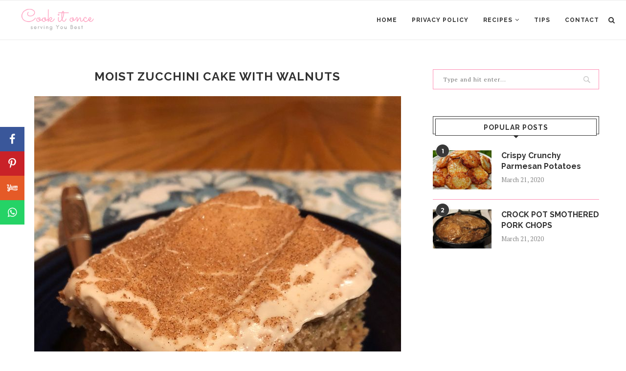

--- FILE ---
content_type: text/html; charset=utf-8
request_url: https://www.google.com/recaptcha/api2/aframe
body_size: 269
content:
<!DOCTYPE HTML><html><head><meta http-equiv="content-type" content="text/html; charset=UTF-8"></head><body><script nonce="jBvVURzi9vVdIdIkzaLkgw">/** Anti-fraud and anti-abuse applications only. See google.com/recaptcha */ try{var clients={'sodar':'https://pagead2.googlesyndication.com/pagead/sodar?'};window.addEventListener("message",function(a){try{if(a.source===window.parent){var b=JSON.parse(a.data);var c=clients[b['id']];if(c){var d=document.createElement('img');d.src=c+b['params']+'&rc='+(localStorage.getItem("rc::a")?sessionStorage.getItem("rc::b"):"");window.document.body.appendChild(d);sessionStorage.setItem("rc::e",parseInt(sessionStorage.getItem("rc::e")||0)+1);localStorage.setItem("rc::h",'1768225884198');}}}catch(b){}});window.parent.postMessage("_grecaptcha_ready", "*");}catch(b){}</script></body></html>